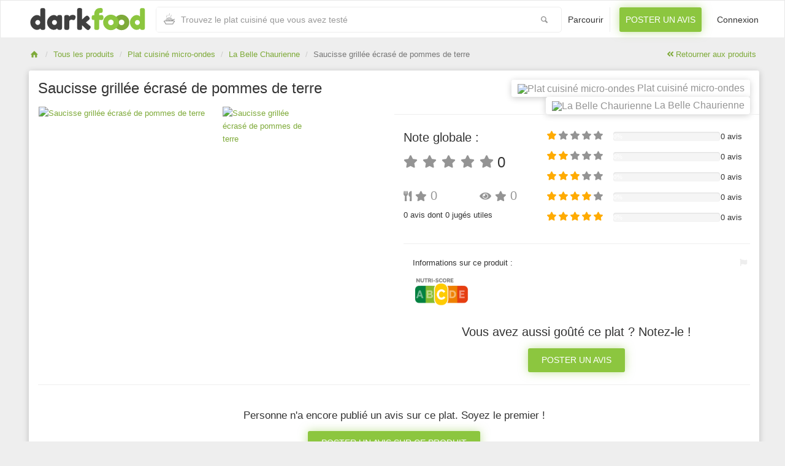

--- FILE ---
content_type: text/html; charset=UTF-8
request_url: https://www.dark-food.com/produits/la-belle-chaurienne/saucisse-grillee-ecrase-de-pommes-de-terre
body_size: 4753
content:
<!DOCTYPE html>
<html lang="fr">
<head>
    <meta http-equiv="Content-Type" content="text/html; charset=utf-8" />
    <meta name="viewport" content="width=device-width, initial-scale=1.0">

	<title>DarkFood - La Belle Chaurienne Saucisse grillée écrasé de pommes de terre</title>
	<meta name="description" content="Découvrez les derniers avis de la communauté DarkFood sur votre Plat cuisiné micro-ondes La Belle Chaurienne Saucisse grillée écrasé de pommes de terre" />
	<meta name="keywords" content="avis Plat cuisiné micro-ondes, avis La Belle Chaurienne, avis Saucisse grillée écrasé de pommes de terre, meilleur plat, avis plat préparé, DarkFood"/>
	<meta name="Author" content="DARK-FOOD.COM [contact@dark-food.com]" />
	<meta name="Publisher" content="DARK-FOOD.COM [contact@dark-food.com]" />
	
	<meta name="twitter:card" content="summary_large_image" />
	<meta name="twitter:title" content="DarkFood - Trouver des plats préparés 100% plaisir !" />
	<meta name="twitter:site" content="@darkfood_FR" />
	<meta name="twitter:creator" content="@darkfood_FR" />
	<meta name="twitter:description" content="Découvrez tous les avis des gourmands qui ont goûté aux plats avant de décider de votre menu du jour." />
	<meta name="twitter:image" content="https://s.dark-food.com/products/cache/600x600/saucisse-grillee-ecrase-de-pommes-de-terre_1933.jpg" />

    <meta property="og:title" content="DarkFood - La Belle Chaurienne Saucisse grillée écrasé de pommes de terre" />
    <meta property="og:type" content="Critiques Alimentaires" />
    <meta property="og:url" content="https://www.dark-food.com/" />
    <meta property="og:image" content="https://s.dark-food.com/products/cache/600x600/saucisse-grillee-ecrase-de-pommes-de-terre_1933.jpg" />

    <link rel="apple-touch-icon-precomposed" sizes="144x144" href="/assets/ico/apple-touch-icon-144-precomposed.png">
    <link rel="apple-touch-icon-precomposed" sizes="114x114" href="/assets/ico/apple-touch-icon-114-precomposed.png">
    <link rel="apple-touch-icon-precomposed" sizes="72x72" href="/assets/ico/apple-touch-icon-72-precomposed.png">
    <link rel="apple-touch-icon-precomposed" href="/ico/apple-touch-icon-57-precomposed.png">
    <link rel="shortcut icon" href="/assets/ico/favicon.png">

	<meta name="apple-itunes-app" content="app-id=1441670513">
	<meta name="google-play-app" content="app-id=com.darkfood">

    <meta name="csrf-token" content="xPSpwD541rESrUfIPRmmzypDbM1NCDK2phIyGMjJ">
	<link rel="canonical" href="https://www.dark-food.com/produits/la-belle-chaurienne/saucisse-grillee-ecrase-de-pommes-de-terre" />

		<link rel="stylesheet" type="text/css" href="/css/master.034b92144a9bf1d7967b8a6a61617621.css"/>
	<link rel="stylesheet" type="text/css" href="/css/fontawesome.80a79f6bf8de5f5eed0490329c1c0971.css"/>
	<link rel="stylesheet" type="text/css" href="/css/style.caf5704445b07f498a69f31afc20f20f.css"/>


		<script src="/js/jquery.min.2c348a8a373a2e0dc0f8d9cf2c87dfe1.js"></script>

		<!--[if lt IE 9]>
		<script src="https://oss.maxcdn.com/libs/html5shiv/3.7.0/html5shiv.js"></script>
		<script src="https://oss.maxcdn.com/libs/respond.js/1.3.0/respond.min.js"></script>
		<![endif]-->
		
		<script async src="https://www.googletagmanager.com/gtag/js?id=UA-128061141-1"></script>
		<script>
		  window.dataLayer = window.dataLayer || [];
		  function gtag(){dataLayer.push(arguments);}
		  gtag('js', new Date());

		  gtag('config', 'UA-128061141-1');
		</script>


	</head>
<body>
<div id="wrapper">
    <div class="header">
        <nav class="navbar navbar-site navbar-default" role="navigation">
            <div class="container">
                <div class="navbar-header">
                    <button data-target=".navbar-collapse" data-toggle="collapse" class="navbar-toggle" type="button">
                        <span class="sr-only">Toggle navigation</span> 
                        <span class="icon-bar"></span> 
                        <span class="icon-bar"></span> 
                        <span class="icon-bar"></span>
                    </button>
			        <a href="https://www.dark-food.com" class="navbar-brand logo logo-title">
			            <span class="logo-icon"><img src="/images/logo-darkfood-01.svg" alt="logo-darkfood" /></span> 
			        </a>
			    </div>
                <div class="navbar-collapse collapse">
	                
	                <div class="search-bar2">
						<div class="row search-row animated fadeInUp">
    <div class="col-xs-11 search-col">
        <i class="icon-food icon-append"></i>
        <input type="search" aria-label="Recherche" id="autocomplete-dataset" class="form-control input-rel searchtag-input has-icon" placeholder="Trouvez le plat cuisiné que vous avez testé" value="">
    </div>
    <div class="col-xs-1 search-col">
        <button class="btn-search btn-block no-padding"><i class="icon-search" aria-label="Bouton recherche"></i></button>
    </div>
</div>					</div>

                    <ul class="nav navbar-nav navbar-right">
                        <li><a href="https://www.dark-food.com/produits">Parcourir</a></li>
                        <li class="postadd"><a href="https://www.dark-food.com/produits/ajout" class="btn btn-block btn-post btn-green">Poster un avis</a></li>
                        
                                                    <li><a href="https://www.dark-food.com/home">Connexion</a></li>
                                            </ul>
                </div>
            </div>
        </nav>
    </div>
    <div class="main-container padding-menu">

    <div class="container">
        <ol class="breadcrumb pull-left">
            <li><a href="https://www.dark-food.com"><i class="icon-home fa"></i></a></li>
            <li><a href="https://www.dark-food.com/produits">Tous les produits</a></li>
            <li><a href="https://www.dark-food.com/produits?type=1_plat-cuisine-micro-ondes">Plat cuisiné micro-ondes</a></li>
            <li><a href="https://www.dark-food.com/produits/la-belle-chaurienne">La Belle Chaurienne</a></li>
            <li class="active">Saucisse grillée écrasé de pommes de terre</li>
        </ol>
        <div class="pull-right backtolist">
			<a href="https://www.dark-food.com/produits">
				<i class="fa fa-angle-double-left"></i> Retourner aux produits</a></div>
    </div>
    <div class="container">
        <div class="row">
            <div class="col-sm-12 page-content col-thin-right">
                <div class="inner inner-box ads-details-wrapper">
                    <h2>Saucisse grillée écrasé de pommes de terre
                      <span class="pull-right">
	                      <a href="https://www.dark-food.com/produits?type=1_plat-cuisine-micro-ondes">
							  <span class="label label-product">
								  <img alt="Plat cuisiné micro-ondes" title="Plat cuisiné micro-ondes" src="https://s.dark-food.com/category/min/icons-plat-mo.png"> Plat cuisiné micro-ondes
							  </span>
						  </a>
						</span>
						<span class="pull-right">
						  <a href="https://www.dark-food.com/produits/la-belle-chaurienne">
							  <span class="label label-product">
								<img alt="La Belle Chaurienne" title="La Belle Chaurienne" src="https://s.dark-food.com/brands/min/1537636273.png"> La Belle Chaurienne
							  </span>
						  </a>
                      </span>
                     </h2>
                  
	                  <div class="row">
		                  <div class="col-md-6">




				            <div id="lightgallery">
								<a href="https://s.dark-food.com/products/cache/saucisse-grillee-ecrase-de-pommes-de-terre_1933.webp"
									data-tweet-text="DarkFood : dévoilez la face cachée de vos plats cuisinés !"
						            data-pinterest-text="DarkFood : dévoilez la face cachée de vos plats cuisinés !">
									<span>Voir plus de photos</span>
									<picture>
										<source srcset="https://s.dark-food.com/products/cache/600x600/saucisse-grillee-ecrase-de-pommes-de-terre_1933.webp" type="image/webp">
										<source srcset="https://s.dark-food.com/products/cache/600x600/saucisse-grillee-ecrase-de-pommes-de-terre_1933.jpg" type="image/jpeg">
										<img class="img-responsive" alt="Saucisse grillée écrasé de pommes de terre" title="Saucisse grillée écrasé de pommes de terre"
											 src="https://s.dark-food.com/products/cache/600x600/saucisse-grillee-ecrase-de-pommes-de-terre_1933.jpg" >
									</picture>
								</a>
					            
																   
													                <a href="https://s.dark-food.com/products/cache/saucisse-grillee-ecrase-de-pommes-de-terre_1934.webp"
					                data-tweet-text="DarkFood : dévoilez la face cachée de vos plats cuisinés !"
						            data-pinterest-text="DarkFood : dévoilez la face cachée de vos plats cuisinés !">
					                <span>Voir plus de photos</span>
									<picture>
										<source srcset="https://s.dark-food.com/products/cache/600x600/saucisse-grillee-ecrase-de-pommes-de-terre_1934.webp" type="image/webp">
										<source srcset="https://s.dark-food.com/products/cache/600x600/saucisse-grillee-ecrase-de-pommes-de-terre_1934.jpg" type="image/jpeg">
										<img class="img-responsive" alt="Saucisse grillée écrasé de pommes de terre" title="Saucisse grillée écrasé de pommes de terre"
											 src="https://s.dark-food.com/products/cache/600x600/saucisse-grillee-ecrase-de-pommes-de-terre_1934.jpg" >
									</picture>
				                </a>							   				            </div>

        
    
						
							</div> <!--./col-->
			                  <div class="col-md-6">
				                  
				                  <div class="row rate-box">
					                  <div class="col-sm-5 col-xs-12">
						                  <div class="row">
							                  <div class="col-sm-12 col-xs-6">
								                  <h3>Note globale :</h3>
								                  <h2 class="pb10" aria-label="note 0 sur 5">
				
													  <span class="pull-left item-price dinlineblock" style="line-height: 25px;">
				                                        				
														  															  <span class="fa-stack" style="width:1em; line-height: inherit">
				                                                   <i class="fa fa-star fa-stack-1x"></i>
				
																  																  				                                                        </span>
														  															  <span class="fa-stack" style="width:1em; line-height: inherit">
				                                                   <i class="fa fa-star fa-stack-1x"></i>
				
																  																  				                                                        </span>
														  															  <span class="fa-stack" style="width:1em; line-height: inherit">
				                                                   <i class="fa fa-star fa-stack-1x"></i>
				
																  																  				                                                        </span>
														  															  <span class="fa-stack" style="width:1em; line-height: inherit">
				                                                   <i class="fa fa-star fa-stack-1x"></i>
				
																  																  				                                                        </span>
														  															  <span class="fa-stack" style="width:1em; line-height: inherit">
				                                                   <i class="fa fa-star fa-stack-1x"></i>
				
																  																  				                                                        </span>
														  				                                    </span>
				
													 <span class="pl5">0</span>
								                  </h2>
							                  </div>
							                  <div class="col-sm-12 col-xs-6">
								                  <div class="row">
									                  <div class="col-xs-6 smaller-rate-box">
										                  <h2 class="item-price" style="display: inline-block" aria-label="Moyenne sur le goût 0">
											                  <i class="fas fa-utensils" aria-hidden="false"></i>
											                    <i class="fa fa-star 
											                    											                    " aria-hidden="true"></i>
															  0
										                  </h2>
									                  </div><!--./col-->
									                  <div class="col-xs-6 smaller-rate-box">
										                  
										                  <h2 class="item-price" style="display: inline-block" aria-label="moyenne sur la conformité à l'emballage 0">
											                  <i class="fas fa-eye" aria-hidden="false"></i>
											                    <i class="fa fa-star
											                    											                    " aria-hidden="true"></i>
															  0
										                  </h2>
									                  </div><!--./col-->
								                  </div><!--./row-->
								                </div><!--./col-->
								            </div><!--./row-->
							                  
						                  <p class="pull-left">0 avis dont 0 jugés utiles</p>
					                  </div><!--./col-->
					                  <div class="col-sm-7 col-xs-12">

											<!-- 1/5 -->
											<div class="row">
												<h6 class="item-price dinlineblock pull-left mr5" style="width: 30%" aria-label="Avis 1 sur 5">
									                  <div class="pull-left">
									                    <i class="fa fa-star yellow-star" aria-hidden="true"></i>
									                    <i class="fa fa-star" aria-hidden="true"></i>
									                    <i class="fa fa-star" aria-hidden="true"></i>
									                    <i class="fa fa-star" aria-hidden="true"></i>
									                    <i class="fa fa-star" aria-hidden="true"></i>
									                  </div>
								                </h6>
							                	<div class="progress pull-left" style="width: 50%">
												  <div class="progress-bar progress-bar-warning" role="progressbar" aria-valuenow="0" aria-valuemin="0" aria-valuemax="100" style="width: NAN%;"> 0% </div>
												</div>
												<div class="pull-right" style="width: 18%">0 avis</div>
											</div>
											
											<!-- 2/5 -->
											<div class="row">
												<h6 class="item-price dinlineblock pull-left mr5" style="width: 30%" aria-label="Avis 2 sur 5">
									                  <div class="pull-left">
									                    <i class="fa fa-star yellow-star" aria-hidden="true"></i>
									                    <i class="fa fa-star yellow-star" aria-hidden="true"></i>
									                    <i class="fa fa-star" aria-hidden="true"></i>
									                    <i class="fa fa-star" aria-hidden="true"></i>
									                    <i class="fa fa-star" aria-hidden="true"></i>
									                  </div>
								                </h6>
							                	<div class="progress pull-left" style="width: 50%">
												  <div class="progress-bar progress-bar-warning" role="progressbar" aria-valuenow="0" aria-valuemin="0" aria-valuemax="100" style="width: NAN%;"> 0% </div>
												</div>
												<div class="pull-right" style="width: 18%">0 avis</div>
											</div>
											
											<!-- 3/5 -->
											<div class="row">
												<h6 class="item-price dinlineblock pull-left mr5" style="width: 30%" aria-label="Avis 3 sur 5">
									                  <div class="pull-left">
									                    <i class="fa fa-star yellow-star" aria-hidden="true"></i>
									                    <i class="fa fa-star yellow-star" aria-hidden="true"></i>
									                    <i class="fa fa-star yellow-star" aria-hidden="true"></i>
									                    <i class="fa fa-star" aria-hidden="true"></i>
									                    <i class="fa fa-star" aria-hidden="true"></i>
									                  </div>
								                </h6>
							                	<div class="progress pull-left" style="width: 50%">
												  <div class="progress-bar progress-bar-warning" role="progressbar" aria-valuenow="0" aria-valuemin="0" aria-valuemax="100" style="width: NAN%;"> 0% </div>
												</div>
												<div class="pull-right" style="width: 18%">0 avis</div>
											</div>
											
											<!-- 4/5 -->
											<div class="row">
												<h6 class="item-price dinlineblock pull-left mr5" style="width: 30%" aria-label="Avis 4 sur 5">
									                  <div class="pull-left">
									                    <i class="fa fa-star yellow-star" aria-hidden="true"></i>
									                    <i class="fa fa-star yellow-star" aria-hidden="true"></i>
									                    <i class="fa fa-star yellow-star" aria-hidden="true"></i>
									                    <i class="fa fa-star yellow-star" aria-hidden="true"></i>
									                    <i class="fa fa-star" aria-hidden="true"></i>
									                  </div>
								                </h6>
							                	<div class="progress pull-left" style="width: 50%">
												  <div class="progress-bar progress-bar-warning" role="progressbar" aria-valuenow="0" aria-valuemin="0" aria-valuemax="100" style="width: NAN%;"> 0% </div>
												</div>
												<div class="pull-right" style="width: 18%">0 avis</div>
											</div>
											
											<!-- 5/5 -->
											<div class="row">
												<h6 class="item-price dinlineblock pull-left mr5" style="width: 30%" aria-label="Avis 5 sur 5">
									                  <div class="pull-left">
									                    <i class="fa fa-star yellow-star" aria-hidden="true"></i>
									                    <i class="fa fa-star yellow-star" aria-hidden="true"></i>
									                    <i class="fa fa-star yellow-star" aria-hidden="true"></i>
									                    <i class="fa fa-star yellow-star" aria-hidden="true"></i>
									                    <i class="fa fa-star yellow-star" aria-hidden="true"></i>
									                  </div>
								                </h6>
							                	<div class="progress pull-left" style="width: 50%">
												  <div class="progress-bar progress-bar-warning" role="progressbar" aria-valuenow="0" aria-valuemin="0" aria-valuemax="100" style="width: NAN%;"> 0% </div>
												</div>
												<div class="pull-right" style="width: 18%">0 avis</div>
											</div>
		
					                  </div>
				                  </div><!--./row ratebox-->
				                  
				                  <hr>
				                  
				                  <div class="row">
					                  <div class="col-md-8">
						                  <div class="pl15">
							                  <p>Informations sur ce produit :</p>
											  											  	<img src="/images/nutriscore-c.png" alt="Nutriscore C" height="50px" />
						                  </div>
					                  </div>
					                  <div class="col-md-4">
						                  <span class="info-row float-right">
		                                        <a rel="nofollow" class="mr5 lightgrey-txt" href="/report/produit:756">
			                                        <i class="fas fa-flag" data-toggle="tooltip" data-placement="bottom" title="" data-original-title="Signaler une erreur"></i>
			                                    </a>
		                                   </span>
					                  </div>

				                  </div>
				                  
				                  
				                  
				                  <div class="text-center mt30">
				                  	<h3>Vous avez aussi goûté ce plat ? Notez-le !</h3>
								  	<a href="https://www.dark-food.com/produits/ajout/756_saucisse-grillee-ecrase-de-pommes-de-terre" class="btn btn-post btn-green">Poster un avis</a>
				                  </div>
					                  
			                </div><!--./col-->
			                  
		                </div>


<hr>
<div class="text-center pt20 pb30">
	<h4>Personne n'a encore publié un avis sur ce plat. Soyez le premier !</h4>
	<a href="https://www.dark-food.com/produits/ajout/756_saucisse-grillee-ecrase-de-pommes-de-terre" class="btn btn-post btn-green">Poster un avis sur ce produit</a>
</div>
	

					</div> <!--/.page-content-->
				</div>
        </div>
    </div><!-- /.container -->
    
</div><!-- /.main-container -->


    <div class="footer" id="footer">
        <div class="container">
            <ul class=" pull-left navbar-link footer-nav">
                <li>
                    <a href="https://www.dark-food.com/cgu">Conditions Générales d&#039;Utilisation</a>
                    <a href="https://www.dark-food.com/legal">Mentions légales</a>
                    <a href="https://www.dark-food.com/contact">Contact</a>
                    <a href="https://www.dark-food.com/faq">Faq</a>
                    <a href="https://www.dark-food.com/apropos">Qui-sommes-nous ?</a>
                </li>
            </ul>
            <ul class=" pull-right navbar-link footer-nav">
              <li>
              	<a href="https://www.instagram.com/darkfood_fr/" target="_blank"><i class="fab fa-instagram mr5" aria-label="Lien vers notre page Instagram"></i></a>
			  	<a href="https://www.facebook.com/darkfoodFR/" target="_blank"><i class="fab fa-facebook-f mr5" aria-label="Lien vers notre page Facebook"></i></a>
			  	<a href="https://twitter.com/darkfood_FR" target="_blank"><i class="fab fa-twitter mr5"  aria-label="Lien vers notre page Twitter"></i></a>
                 &copy; 2026 DarkFood, Tous droits réservés</li>
            </ul>
        </div>
    </div>
</div>
	
	<script src="/js/master.2cb8b0488a5eb48e3d30e707ca7b1db0.js"></script>
	<script>
		$('.bxslider').bxSlider({
			pagerCustom: '#bx-pager',
			adaptiveHeight: true
		});
	</script>
	<script>
		$(function () {
			$('[data-toggle="tooltip"]').tooltip();
			$('[data-toggle="popover"]').popover()
		})
		$('#niveaux').popover({ html : true })
	</script>

	<script type="text/javascript">
			$(document).ready(function(){
				$('#lightgallery').lightGallery({
					thumbnail:true,
					animateThumb: false,
					showThumbByDefault: false,
					download: false,
					googlePlus: false
				});
			});
	</script>

	<script type="text/javascript">
        $('ul.pagination').hide();
        $(function() {
            $('.ads-details').jscroll({
                autoTrigger: true,
                loadingHtml: '<img class="center-block" src="/images/loading.gif" alt="Loading..." />',
                padding: 0,
                nextSelector: '.pagination li.active + li a',
                contentSelector: 'div.ads-details',
                callback: function() {
                    $('ul.pagination').remove();
                }
            });
        });
        function viewNotif () {
            $.ajax({
                url:"https://www.dark-food.com/readnotif",
                type: "GET",
            });
        }
        (function() {
            var client = algoliasearch('794XUXQ8ZJ', '853036e74312066b3596cfc71cd5e6d3');
            var index = client.initIndex('products');

            var rentalsDataset = {
                source: autocomplete.sources.hits(index, {hitsPerPage: 6}),
                displayKey: 'name',
                name: 'rentals',
                templates: {
                    suggestion: function(suggestion) {
                        return '<img src="' + suggestion.thumbnail_url + '" />' +
                            '<div>' +
                            suggestion._highlightResult.title.value + '<br />' +
                            '<small>' + suggestion._highlightResult.category.value + ' / ' + suggestion._highlightResult.brand.value + '</small>' +
                            '</div>';
                    }
                }
            };

            var autocompleteInstance = autocomplete(document.querySelector('#autocomplete-dataset'), {
                hint: false,
                debug: true,
                cssClasses: {prefix: 'ad-example'}
            }, [
                rentalsDataset,
            ]);

            var autocompleteChangeEvents = ['selected', 'autocompleted'];

            autocompleteChangeEvents.forEach(function(eventName) {
                autocompleteInstance.on('autocomplete:'+ eventName, function(event, suggestion, datasetName) {
                    setTimeout(function() {
                        window.location.href = "https://www.dark-food.com/redirect/produits/" + suggestion.id;
                    }, 3);
                });
            });
        })();
	</script>
	
	


</body>
</html>
